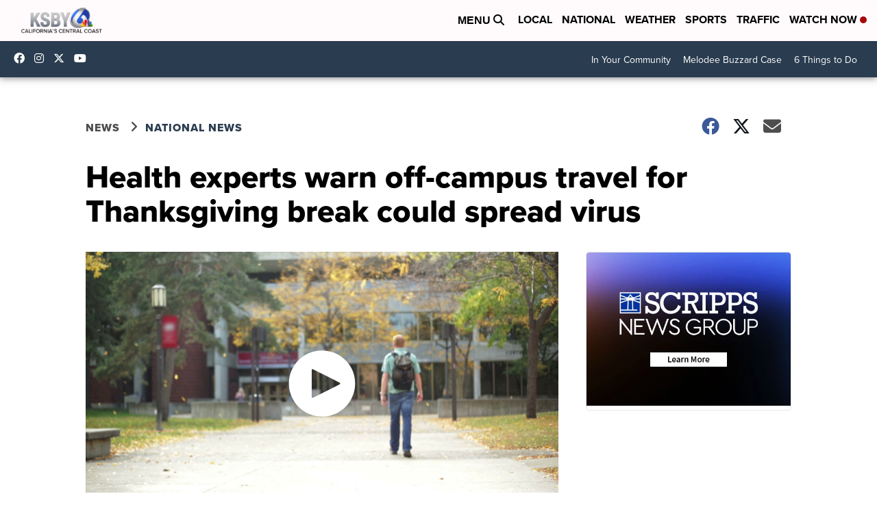

--- FILE ---
content_type: application/javascript; charset=utf-8
request_url: https://fundingchoicesmessages.google.com/f/AGSKWxWD1V6KPkAIiIkVn_7wgMUOmiGwiMiqncR85UswYCm5pEAmShO0dtjss-MTT9C7AcjvKR_sSc8xNsQ__MRQVDpgHBEOQk2ETbalysKJJzZ9IjvulEQVjapJAA-dgZa_bYsDyV7hHqs8223Hgq7CgAUynsEDEA4ljoT-G-umLPV0neMO5i2KGwKq_NOr/__dfp_targeting./ad5..asp?coad/adsinteractive-/banner_ads_
body_size: -1283
content:
window['a3d8fbcd-9e37-41ed-8a0b-256c198b5ba7'] = true;